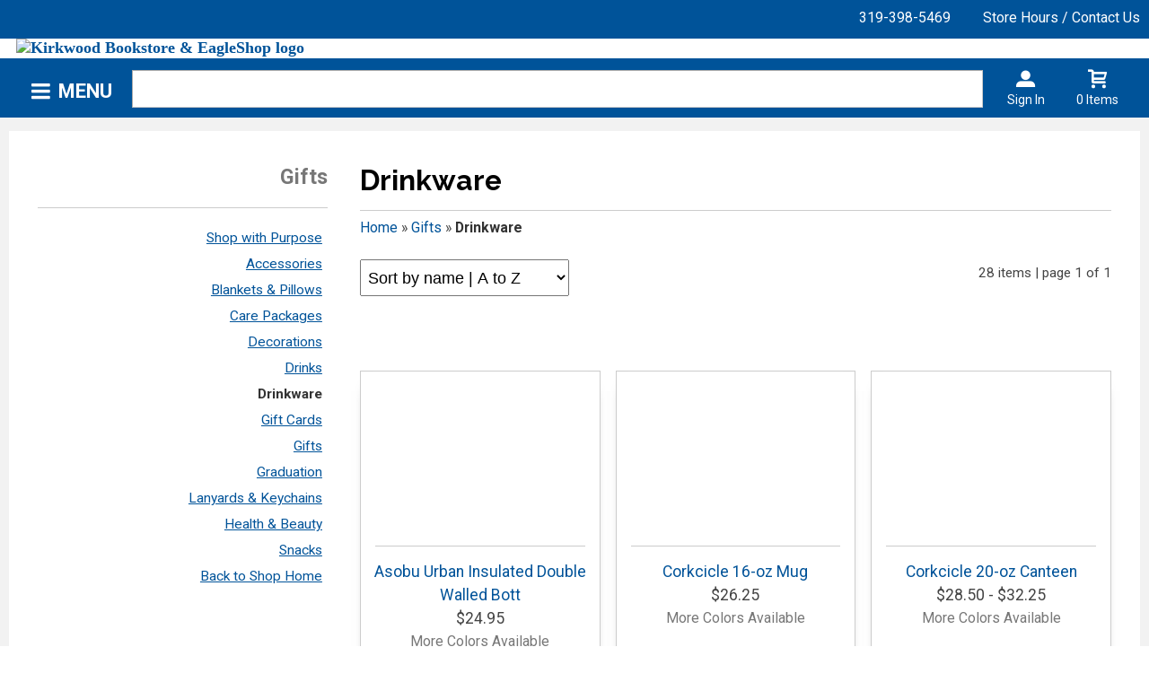

--- FILE ---
content_type: text/html; charset=UTF-8
request_url: https://shop.kirkwood.edu/shop_product_list.asp?catalog_group_id=MTU&catalog_group_name=R2lmdHM&catalog_id=88&catalog_name=RHJpbmt3YXJl&sort=0&page=1
body_size: 61857
content:
<!-- ::: WebPRISM Template 2016-1 ::: -->

<!DOCTYPE html>
<!--[if IE]><![endif]-->
<!--[if IE 8 ]>    <html lang="en" class="ie8">    <![endif]-->
<!--[if IE 9 ]>    <html lang="en" class="ie9">    <![endif]-->
<html lang="en">
<head>
	<title>Drinkware | Kirkwood Bookstore & EagleShop</title>
	<!--Tells IE to use the highest mode available to prevent compatability mode-->
	<meta http-equiv="X-UA-Compatible" content="IE=edge">
	<meta http-equiv="Content-Type" content="text/html; charset=UTF-8">
	<meta content="width=device-width, initial-scale=1.0" name="viewport">
	<meta name="format-detection" content="telephone=no">
	
	<style type="text/css" media="all">
    @import url("/innerweb/v4.0/styles/campushub.css");
    @import url("/innerweb/v4.0/styles/delta/delta.css");
</style>
<script type="text/javascript" src="/innerweb/v4.0/include/js/jquery-3.6.0_min.js"></script>
<script type="text/javascript" src="/innerweb/v4.0/include/js/campushub.js"></script>
<script type="text/javascript" src="/innerweb/v4.0/include/js/modals.js"></script>
<script type="text/javascript" src="/innerweb/v4.0/include/js/jqmodal.js"></script>
<script type="text/javascript" src="/innerweb/v4.0/include/js/set_modal_div_and_cart_summary_values.js"></script>
<script type="text/javascript" src="/innerweb/v4.0/include/js/modernizr.min.js"></script>


<script type="text/javascript">
    

    function doLoad(){
        autoLinkInit();
    }
    window.addEventListener("load", doLoad);
</script>



<!-- set different prefix to be able to use a newer version of jQuery -->
<script type="text/javascript">  
    var $jq = $;   
</script>

	<link href='https://fonts.googleapis.com/css?family=Raleway:400,700%7CRoboto:400,700' rel='stylesheet' type='text/css'>
	<link rel="shortcut icon" href="images/favicon.png" type="image/x-icon" />
	
	<!-- gives ability to assign CSS specific to ie10 -->
	<script>
		if(Function('/*@cc_on return document.documentMode===10@*/')()){document.documentElement.className+=' ie10';}
	</script>	
	
	<script type="text/javascript">
	/*! A fix for the iOS orientationchange zoom bug. Script by @scottjehl, rebound by @wilto.MIT / GPLv2 License.*/
	(function(a){function m(){d.setAttribute("content",g),h=!0}function n(){d.setAttribute("content",f),h=!1}function o(b){l=b.accelerationIncludingGravity,i=Math.abs(l.x),j=Math.abs(l.y),k=Math.abs(l.z),(!a.orientation||a.orientation===180)&&(i>7||(k>6&&j<8||k<8&&j>6)&&i>5)?h&&n():h||m()}var b=navigator.userAgent;if(!(/iPhone|iPad|iPod/.test(navigator.platform)&&/OS [1-5]_[0-9_]* like Mac OS X/i.test(b)&&b.indexOf("AppleWebKit")>-1))return;var c=a.document;if(!c.querySelector)return;var d=c.querySelector("meta[name=viewport]"),e=d&&d.getAttribute("content"),f=e+",maximum-scale=1",g=e+",maximum-scale=10",h=!0,i,j,k,l;if(!d)return;a.addEventListener("orientationchange",m,!1),a.addEventListener("devicemotion",o,!1)})(this); 
	</script>
	
	<!-- Add style sheets -->
	<link rel="stylesheet" type="text/css" href="css/main.css">
	<link rel="stylesheet" type="text/css" href="css/responsive.css">
	<link rel="stylesheet" type="text/css" href="fonts/fonts.css">
	<link rel="stylesheet" type="text/css" href="../innerweb/v4.0/template/2016-1/slick/slick.min.css">
	<link rel="stylesheet" type="text/css" href="css/print.css" media="print">

	<!-- LocalRef:4 -->

<script type="text/javascript" src="/innerweb/v4.0/include/js/cookies.js"></script>
<script type="text/javascript">
<!--
var referrer;
var rootURL = 'http://shop.kirkwood.edu/';
var rootSURL = 'https://shop.kirkwood.edu/';

if (cookies_enabled) {

referrer = getCookie('referring_url');
if (!referrer) {
    referrer = '';
if (referrer == ''){
referrer = 'None';
}else if((referrer.indexOf(rootURL) >= 0) || (referrer.indexOf(rootSURL) >= 0)){
referrer = 'Local';
}
setCookie('referring_url', referrer);
referrer = getCookie('referring_url');
if(!referrer){
referrer = 'Unknown';
}
}else{
    var referring_page = '';
if ((referring_page.indexOf(rootURL) >= 0) ||(referring_page.indexOf(rootSURL) >= 0) ||(referring_page == '')) {
} else {
referrer = referring_page
setCookie('referring_url', referrer);
}
}
} else {
referrer = 'Unknown';
}
//-->
</script>


<!-- Google site tag (gtag.js) - Google Universal Analytics -->
<script async src="https://www.googletagmanager.com/gtag/js?id=UA-212556528-1"></script>
<script>
window.dataLayer = window.dataLayer || [];
function gtag(){window.dataLayer.push(arguments);}
gtag('js', new Date());

gtag('config', 'UA-212556528-1', {'anonymize_ip': false, 'debug_mode': false });
</script>

</head>

<!-- body layout options: one-column | two-column | left-vert-nav | right-vert-nav -->
<body id="shop" class="one-column shop-list">

	<div id="main-wrapper">
<div class="top-banner">
<div>
	<h1 class="top-banner-store-name"><a href="https://shop.kirkwood.edu/default.asp?"><span class="accessibility">Welcome to </span>Kirkwood Bookstore & EagleShop</a></h1>
	<span class="top-banner-info">
		<a class="contact-phone" href="tel:319-398-5469">319-398-5469</a>
		<a href="https://shop.kirkwood.edu/site_about_us.asp?">Store Hours / Contact Us</a>
	</span>
</div>
</div>

<header>
	
		<div id="site-name">
		<a href="https://shop.kirkwood.edu/default.asp?">
		<img src="https://shop.kirkwood.edu/images/logo.png" alt="Kirkwood Bookstore & EagleShop logo">
		<span>Kirkwood Bookstore & EagleShop</span></a>
		</div>
		
		<div class="menu-container">
		<div id="menu">
			<!-- INCLUDE NAV STYLE SHEET -->
<link rel="stylesheet" type="text/css" href="css/nav.css">

<!-- HTML FOR BASE NAV -->
<nav>
	<!-- MOBILE MENU OVERLAY -->
	<div class="mobile-menu-overlay"></div>
	<!-- INCLUDED FOR ACCESSIBILITY REASONS -->
	<div class="accessibility"><h2>Navigation</h2></div>
	<!-- Only displays in mobile menu -->
	<div class="mobile-menu-open"><a>Menu</a></div>

<div id="sitenav">
	<!-- CLOSE MENU - MOBILE ONLY -->
	<div class="mobile-menu-close"><a>Close Menu</a></div>
	<!-- ACCOUNT INFO - MOBILE ONLY -->
	<div class="mobile-login">
		
			<a href="https://shop.kirkwood.edu/account_login.asp?">Sign In</a><a href="https://shop.kirkwood.edu/account_create.asp?">Create an Account</a>
		
	</div>

	<!-- BEGIN NAVIGATION LINKS -->
	<ul>
		<li class="nav-home-link"><a href="default.asp">Home</a></li>
		<li><span>Apparel</span>
			<ul>
				<li class="arrow-up"></li>
				<li><a href="shop_product_list.asp?catalog_name=QXRobGV0aWNz&catalog_id=123">Athletics</a></li>
				<li><span>Mens & Unisex</span>
					<ul>
						<li class="nav-back-one"><a>Back</a></li>
						<li><a href="shop_product_list.asp?catalog_group_id=Mw&catalog_group_name=TWVuICZhbXA7IFVuaXNleA&catalog_id=9&catalog_name=TWVuJ3MgJiBVbmlzZXggSGVhZHdlYXI">Headwear</a></li>
						<li><a href="shop_product_list.asp?catalog_group_id=Mw&catalog_group_name=TWVuICZhbXA7IFVuaXNleA&catalog_id=152&catalog_name=TWVuJ3MgJiBVbmlzZXggT3V0ZXJ3ZWFy">Outerwear</a></li>
						<li><a href="shop_product_list.asp?catalog_group_id=Mw&catalog_group_name=TWVuICZhbXA7IFVuaXNleA&catalog_id=5&catalog_name=TWVuJiMzOTtzICZhbXA7IFVuaXNleCBQYW50cw">Pants</a></li>
						<li><a href="shop_product_list.asp?catalog_group_id=Mw&catalog_group_name=TWVuICZhbXA7IFVuaXNleA&catalog_id=6&catalog_name=TWVuJiMzOTtzICZhbXA7IFVuaXNleCBQb2xvJiMzOTtz">Polo's</a></li>
						<li><a href="shop_product_list.asp?catalog_group_id=Mw&catalog_group_name=TWVuICZhbXA7IFVuaXNleA&catalog_id=8&catalog_name=TWVuJiMzOTtzICZhbXA7IFVuaXNleCBTb2Nrcw">Socks</a></li>
						<li><a href="shop_product_list.asp?catalog_group_id=Mw&catalog_group_name=TWVuICZhbXA7IFVuaXNleA&catalog_id=13&catalog_name=TWVuJiMzOTtzICZhbXA7IFVuaXNleCBTd2VhdHNoaXJ0JiMzOTtz">Sweatshirts</a></li>
						<li><a href="shop_product_list.asp?catalog_group_id=Mw&catalog_group_name=TWVuICZhbXA7IFVuaXNleA&catalog_id=101&catalog_name=TWVuJ3MgJiBVbmlzZXggVGVlcw">Tees</a></li>
					</ul>
				</li>
				<li><span>Women</span>
					<ul>
						<li class="nav-back-one"><a>Back</a></li>
						<li><a href="shop_product_list.asp?catalog_group_id=NQ&catalog_group_name=V29tZW4&catalog_id=11&catalog_name=V29tZW5zIE91dGVyd2Vhcg">Outerwear</a></li>
						<li><a href="shop_product_list.asp?catalog_group_id=NQ&catalog_group_name=V29tZW4&catalog_id=12&catalog_name=V29tZW5zIFBhbnRz">Pants</a></li>
						<li><a href="shop_product_list.asp?catalog_group_id=NQ&catalog_group_name=V29tZW4&catalog_id=10&catalog_name=V29tZW5zIFN3ZWF0c2hpcnQmIzM5O3M">Sweatshirts</a></li>
						<li><a href="shop_product_list.asp?catalog_group_id=NQ&catalog_group_name=V29tZW4&catalog_id=16&catalog_name=V29tZW5zIFRvcHM">Tops</a></li>
					</ul>
				</li>
				<li><a href="shop_product_list.asp?catalog_name=RXh0ZW5kZWQgU2l6ZXM&catalog_id=151">Extended Sizes</a></li>
				<li><a href="shop_product_list.asp?catalog_name=TGlsJyBFYWdsZXM&catalog_id=44">Lil' Eagles</a></li>
			</ul>
		</li>
		<li><span>Course Materials</span>
			<ul>
				<li class="arrow-up"></li>
				<li><a target="_blank" href="https://kirkwood-cr.verbacompare.com">Find Textbooks</a></li>
				<li><a target="_blank" href="https://onlinebuyback.mbsbooks.com/index.php?jde=1903">Sell Books</a></li>
				<li><span>Reference</span>
					<ul>
						<li class="nav-back-one"><a>Back</a></li>
						<li><a href="shop_product_list.asp?catalog_group_id=MjU&catalog_group_name=UmVmZXJlbmNl&catalog_id=91&catalog_name=R2VuZXJhbCBSZWZlcmVuY2U">General Reference</a></li>
						<li><a href="shop_product_list.asp?catalog_group_id=MjU&catalog_group_name=UmVmZXJlbmNl&catalog_id=85&catalog_name=R2VuZXJhbCBSZWFkaW5n">General Reading</a></li>
						<li><a href="shop_product_list.asp?catalog_group_id=MjU&catalog_group_name=UmVmZXJlbmNl&catalog_id=84&catalog_name=RGljdGlvbmFyaWVz">Dictionaries</a></li>
						<li><a href="shop_product_list.asp?catalog_group_id=MjU&catalog_group_name=UmVmZXJlbmNl&catalog_id=90&catalog_name=TGFuZ3VhZ2U">Language</a></li>
						<li><a href="shop_product_list.asp?catalog_group_id=MjU&catalog_group_name=UmVmZXJlbmNl&catalog_id=87&catalog_name=TWVkaWNhbCBSZWZlcmVuY2U">Medical Reference</a></li>
						<li><a href="shop_product_list.asp?catalog_group_id=MjU&catalog_group_name=UmVmZXJlbmNl&catalog_id=86&catalog_name=QmFyIENoYXJ0cw">Bar Charts</a></li>
					</ul>
				</li>
				<li><span>Course Apparel</span>
					<ul>
						<li class="nav-back-one"><a>Back</a></li>
						<li><a href="shop_product_list.asp?catalog_group_id=MjE&catalog_group_name=Q291cnNlIEFwcGFyZWw&catalog_id=58&catalog_name=QWR2YW5jZWQgTWFudWZhY3R1cmluZyAmYW1wOyBSb2JvdGljcyBUZWNo">Adv Manufacturing & Robotics Tech</a></li>
						<li><a href="shop_product_list.asp?catalog_group_id=MjE&catalog_group_name=Q291cnNlIEFwcGFyZWw&catalog_id=59&catalog_name=QXV0b1RlY2g">AutoTech</a></li>
						<li><a href="shop_product_list.asp?catalog_group_id=MjE&catalog_group_name=Q291cnNlIEFwcGFyZWw&catalog_id=147&catalog_name=QXZpYXRpb24gTWFpbnRlbmFuY2UgVGVjaA">Aviation Maintenance Tech</a></li>
						<li><a href="shop_product_list.asp?catalog_group_id=MjE&catalog_group_name=Q291cnNlIEFwcGFyZWw&catalog_id=60&catalog_name=Q25h">CNA</a></li>
						<li><a href="shop_product_list.asp?catalog_group_id=MjE&catalog_group_name=Q291cnNlIEFwcGFyZWw&catalog_id=61&catalog_name=Q05DIE1hY2hpbmUgVGVjaA">CNC Machine Tech</a></li>
						<li><a href="shop_product_list.asp?catalog_group_id=MjE&catalog_group_name=Q291cnNlIEFwcGFyZWw&catalog_id=62&catalog_name=RW1z">EMS</a></li>
						<li><a href="shop_product_list.asp?catalog_group_id=MjE&catalog_group_name=Q291cnNlIEFwcGFyZWw&catalog_id=63&catalog_name=RmlyZSBTY2llbmNl">Fire Science</a></li>
						<li><a href="shop_product_list.asp?catalog_group_id=MjE&catalog_group_name=Q291cnNlIEFwcGFyZWw&catalog_id=64&catalog_name=TWVkaWNhbCBTdXBwbGllcw">Medical Supplies</a></li>
						<li><a href="shop_product_list.asp?catalog_group_id=MjE&catalog_group_name=Q291cnNlIEFwcGFyZWw&catalog_id=92&catalog_name=TnVyc2luZw">Nursing</a></li>
						<li><a href="shop_product_list.asp?catalog_group_id=MjE&catalog_group_name=Q291cnNlIEFwcGFyZWw&catalog_id=66&catalog_name=UGhhcm1hY3kgVGVjaA">Pharmacy Tech</a></li>
						<li><a href="shop_product_list.asp?catalog_group_id=MjE&catalog_group_name=Q291cnNlIEFwcGFyZWw&catalog_id=67&catalog_name=U2NydWJz">Scrubs</a></li>
					</ul>
				</li>
				
			</ul>
		</li>
		<li><span>EagleTech</span>
			<ul>
				<li class="arrow-up"></li>
				<li><span>Apple</span>
					<ul>
						<li class="nav-back-one"><a>Back</a></li>
						<li><a href="shop_product_list.asp?catalog_group_id=MTI&catalog_group_name=QXBwbGU&catalog_id=43&catalog_name=QWlyUG9kcw">AirPods</a></li>
						<li><a href="shop_product_list.asp?catalog_group_id=MTI&catalog_group_name=QXBwbGU&catalog_id=75&catalog_name=V2F0Y2g">Watch</a></li>
						<li><a href="shop_product_list.asp?catalog_group_id=MTI&catalog_group_name=QXBwbGU&catalog_id=103&catalog_name=QXBwbGUgQ29tcHV0ZXJz">Computers</a></li>
						<li><a href="shop_product_list.asp?catalog_group_id=MTI&catalog_group_name=QXBwbGU&catalog_id=42&catalog_name=QXBwbGUgVGFibGV0cw">Tablets</a></li>
					</ul>
				</li>
				<li><span>Windows</span>
					<ul>
						<li class="nav-back-one"><a>Back</a></li>
						<li><a href="shop_product_list.asp?catalog_group_id=OQ&catalog_group_name=V2luZG93cw&catalog_id=26&catalog_name=RGVsbCBDb21wdXRlcnM">Dell</a></li>
						<li><a href="shop_product_list.asp?catalog_group_id=OQ&catalog_group_name=V2luZG93cw&catalog_id=27&catalog_name=TWljcm9zb2Z0IFRhYmxldHM">Tablets</a></li>
					</ul>
				</li>
				<li><span>Accessories</span>
					<ul>
						<li class="nav-back-one"><a>Back</a></li>
						<li><a href="shop_product_list.asp?catalog_group_id=MTA&catalog_group_name=QWNjZXNzb3JpZXM&catalog_id=28&catalog_name=QXBwbGUgQWNjZXNzb3JpZXM">Apple Accessories</a></li>
						<li><a href="shop_product_list.asp?catalog_group_id=MTA&catalog_group_name=QWNjZXNzb3JpZXM&catalog_id=29&catalog_name=Q2FibGVzICZhbXA7IENoYXJnZXJz">Cables & Chargers</a></li>
						<li><a href="shop_product_list.asp?catalog_group_id=MTA&catalog_group_name=QWNjZXNzb3JpZXM&catalog_id=80&catalog_name=QWRhcHRlcnM">Adapters</a></li>
						<li><a href="shop_product_list.asp?catalog_group_id=MTA&catalog_group_name=QWNjZXNzb3JpZXM&catalog_id=30&catalog_name=Q2FtZXJhcw">Cameras</a></li>
						<li><a href="shop_product_list.asp?catalog_group_id=MTA&catalog_group_name=QWNjZXNzb3JpZXM&catalog_id=31&catalog_name=R2FtaW5n">Gaming</a></li>
						<li><a href="shop_product_list.asp?catalog_group_id=MTA&catalog_group_name=QWNjZXNzb3JpZXM&catalog_id=32&catalog_name=S2V5Ym9hcmRzICZhbXA7IE1pY2U">Keyboards & Mice</a></li>
						<li><a href="shop_product_list.asp?catalog_group_id=MTA&catalog_group_name=QWNjZXNzb3JpZXM&catalog_id=33&catalog_name=UG93ZXJiYW5rcw">Powerbanks & Batteries</a></li>
						<li><a href="shop_product_list.asp?catalog_group_id=MTA&catalog_group_name=QWNjZXNzb3JpZXM&catalog_id=79&catalog_name=U3RvcmFnZQ">Storage</a></li>
						<li><a href="shop_product_list.asp?catalog_group_id=MTA&catalog_group_name=QWNjZXNzb3JpZXM&catalog_id=35&catalog_name=VGFibGV0IEFjY2Vzc29yaWVz">Tablet Accessories</a></li>
					</ul>
				</li>
				<li><span>Audio</span>
					<ul>
						<li class="nav-back-one"><a>Back</a></li>
						<li><a href="shop_product_list.asp?catalog_group_id=MTE&catalog_group_name=QXVkaW8&catalog_id=95&catalog_name=SGVhZHBob25lcw">Headphones</a></li>
						<li><a href="shop_product_list.asp?catalog_group_id=MTE&catalog_group_name=QXVkaW8&catalog_id=37&catalog_name=U3BlYWtlcnM">Speakers</a></li>
					</ul>
				</li>
				<li><span>Wearables</span>
					<ul>
						<li class="nav-back-one"><a>Back</a></li>
						<li><a href="shop_product_list.asp?catalog_group_id=MjQ&catalog_group_name=V2VhcmFibGVz&catalog_id=78&catalog_name=V2VhcmFibGUgQWNjZXNzb3JpZXM">Wearables & Accessories</a></li>

					</ul>
				</li>
				<li><span>Cases & Sleeves</span>
					<ul>
						<li class="nav-back-one"><a>Back</a></li>
						<li><a href="shop_product_list.asp?catalog_group_id=MTc&catalog_group_name=Q2FzZXMgJmFtcDsgU2xlZXZlcw&catalog_id=14&catalog_name=U2xlZXZlcw">Sleeves</a></li>
						<li><a href="shop_product_list.asp?catalog_group_id=MTc&catalog_group_name=Q2FzZXMgJmFtcDsgU2xlZXZlcw&catalog_id=82&catalog_name=VGFibGV0IENhc2Vz">Tablet Cases</a></li>
					</ul>
				</li>
				<li><a href="shop_product_list.asp?catalog_name=VFY&catalog_id=24">TV</a></li>
				<li><span>Software</span>
					<ul>
						<li class="nav-back-one"><a>Back</a></li>
						<li><a href="shop_product_list.asp?catalog_group_id=MTg&catalog_group_name=U29mdHdhcmU&catalog_id=55&catalog_name=TWljcm9zb2Z0IE9mZmljZQ">Microsoft Office</a></li>
					</ul>
				</li>
				<li><span>Warranties</span>
					<ul>
						<li class="nav-back-one"><a>Back</a></li>
						<li><a href="shop_product_list.asp?catalog_group_id=MTk&catalog_group_name=V2FycmFudGllcw&catalog_id=57&catalog_name=QXBwbGVDYXJl">AppleCare</a></li>
						<li><a href="shop_product_list.asp?catalog_group_id=MTk&catalog_group_name=V2FycmFudGllcw&catalog_id=56&catalog_name=U2FmZXdhcmU">Safeware</a></li>
					</ul>
				</li>
			</ul>
		</li>
		<li><span>Gifts</span>
			<ul>
				<li class="arrow-up"></li>
				<li><a href="shop_product_list.asp?catalog_group_id=MTU&catalog_group_name=R2lmdHM&catalog_id=104&catalog_name=U3VzdGFpbmFibGUgUHJvZHVjdHM">Sustainable Products</a></li>
				<li><a href="shop_product_list.asp?catalog_group_id=MTU&catalog_group_name=R2lmdHM&catalog_id=88&catalog_name=RHJpbmt3YXJl">Drinkware</a></li>
				<li><a href="shop_product_list.asp?catalog_group_id=MTU&catalog_group_name=R2lmdHM&catalog_id=18&catalog_name=TGFueWFyZHMgJmFtcDsgS2V5Y2hhaW5z">Lanyards & Keychains</a></li>
				<li><a href="shop_product_list.asp?catalog_group_id=MTU&catalog_group_name=R2lmdHM&catalog_id=19&catalog_name=QmxhbmtldHMgJmFtcDsgUGlsbG93cw">Blankets & Pillows</a></li>
				<li><a href="shop_product_list.asp?catalog_group_id=MTU&catalog_group_name=R2lmdHM&catalog_id=146&catalog_name=UGx1c2hlcw">Plushes</a></li>
				<li><a href="shop_product_list.asp?catalog_group_id=MTU&catalog_group_name=R2lmdHM&catalog_id=20&catalog_name=RGVjb3JhdGlvbnM">Decorations</a></li>
				<!--<li><a href="shop_product_list.asp?catalog_group_id=MTU&catalog_group_name=R2lmdHM&catalog_name=Q2FyZSBQYWNrYWdlcw&catalog_id=158">Care Packages</a></li>-->
				<li><a href="shop_product_list.asp?catalog_group_id=MTU&catalog_group_name=R2lmdHM&catalog_name=SGVhbHRoICYgQmVhdXR5&catalog_id=157">Health & Beauty</a></li>
				<li><a href="shop_product_list.asp?catalog_group_id=MTU&catalog_group_name=R2lmdHM&catalog_name=U25hY2tz&catalog_id=155">Snacks</a></li>
				<li><a href="shop_product_list.asp?catalog_group_id=MTU&catalog_group_name=R2lmdHM&catalog_name=RHJpbmtz&catalog_id=156">Drinks</a></li>
				<li><a href="#">Gift Cards</a></li>
				<li><a href="shop_product_list.asp?catalog_group_id=MTU&catalog_group_name=R2lmdHM&catalog_id=22&catalog_name=R3JhZHVhdGlvbg">Graduation</a></li>
			</ul>
		</li>
		<li><span>School Supplies</span>
			<ul>
				<li class="arrow-up"></li>
				<li><a href="shop_product_list.asp?catalog_group_id=MTY&catalog_group_name=U2Nob29sIFN1cHBsaWVz&catalog_id=38&catalog_name=QmFncw">Bags</a></li>
				<li><a href="shop_product_list.asp?catalog_group_id=MTY&catalog_group_name=U2Nob29sIFN1cHBsaWVz&catalog_id=45&catalog_name=Tm90ZWJvb2tzICZhbXA7IFBhcGVy">Notebooks & Paper</a></li>
				<li><a href="shop_product_list.asp?catalog_group_id=MTY&catalog_group_name=U2Nob29sIFN1cHBsaWVz&catalog_id=39&catalog_name=Rm9sZGVycyAmYW1wOyBCaW5kZXJz">Folders & Binders</a></li>
				<li><a href="shop_product_list.asp?catalog_group_id=MTY&catalog_group_name=U2Nob29sIFN1cHBsaWVz&catalog_id=40&catalog_name=UGVucyAmYW1wOyBQZW5jaWxz">Pens & Pencils</a></li>
				<li><a href="shop_product_list.asp?catalog_group_id=MTY&catalog_group_name=U2Nob29sIFN1cHBsaWVz&catalog_id=46&catalog_name=T2ZmaWNlIFN1cHBsaWVz">Office Supplies</a></li>
				<li><a href="shop_product_list.asp?catalog_group_id=MTY&catalog_group_name=U2Nob29sIFN1cHBsaWVz&catalog_id=47&catalog_name=Q2FsY3VsYXRvcnM">Calculators</a></li>
				<li><a href="shop_product_list.asp?catalog_name=U2V3aW5nIE1hY2hpbmVz&catalog_id=136">Sewing Machines</a></li>
			</ul>
		</li>
		<li><span>Sale</span>
			<ul>
				<li class="arrow-up"></li>
				<li><a href="shop_product_list.asp?catalog_group_id=MjA&catalog_group_name=U2FsZQ&catalog_id=89&catalog_name=U2FsZQ">Sale</a></li>
				<li><a href="shop_product_list.asp?catalog_group_id=MjA&catalog_group_name=U2FsZQ&catalog_id=83&catalog_name=Q2xlYXJhbmNl">Clearance</a></li>
			</ul>
		</li>
		<li><span>Support</span>
			<ul>
				<li class="arrow-up"></li>
				<li><a href="https://shop.kirkwood.edu/site_about_us.asp?">About Us</a></li>
				<li><a href="https://shop.kirkwood.edu/1-to-1_programs.asp?">1-to-1 Programs</a></li>
				<!-- <li><a href="https://shop.kirkwood.edu/site_faculty.asp?">Faculty Resources</a></li> -->
				<li><span>Customer Service</span>
					<ul>
						<li class="nav-back-one"><a>Back</a></li>
						<li><a href="https://shop.kirkwood.edu/site_customer_service.asp?#rentals">Rental Info & FAQs</a></li>
						<li><a href="https://shop.kirkwood.edu/site_customer_service.asp?#agreement">Rental Agreement</a></li>
						<li><a href="https://shop.kirkwood.edu/site_customer_service.asp?#shipping">In-Store Pickup</a></li>
						<li><a href="https://shop.kirkwood.edu/site_customer_service.asp?#contact">Contact Support</a></li>
					</ul>
				</li>
			</ul>
		</li>
	</ul>
</div> <!-- END #sitenav -->

</nav> <!-- END nav -->
<script type='text/javascript' src='js/nav.js'></script>

			
			<div id="user-nav">	

			<!-- USER-SUMMARY DISPLAY -->
                <div id="user-summary"><span class="user-message logged-out">You are not signed in</span><br /><a class="user-login" href="https://shop.kirkwood.edu/account_login.asp?">Sign In</a></div>
			
			<!-- CART-SUMMARY DISPLAY -->
			    			<div id="cart-summary"><a href="https://shop.kirkwood.edu/cart.asp?">				<strong class="accessibility">My Cart</strong><br /><span id="cartSummaryValues"><span class="cartSummaryCount">0 items</span></span><br/><span id="cartSummaryLink"></span><br/></a></div>

						
			<!-- MOBILE SEARCH BUTTON -->
			<div class="mobile-search">
				<a title="open search">Search</a>
			</div>
			
			</div> <!-- END USER-NAV -->
			
			<div id="site-search">
	<form action="https://shop.kirkwood.edu/search_index_results.asp?" method="get" name="siteSearch" id="frm-sitesearch">
		<label class="accessibility" for="txtSearch">Search website for products</label>
		<input name="search_text" id="txtSearch" type="text" class="box" autofocus title="Search" spellcheck="false" autocomplete="off" maxlength="50" placeholder="Search">
		<input type="hidden" name="pageaction" value="redirect">
		<input type="submit" value="GO" class="button">
	</form>
</div><!-- end #site-search -->

		</div>
		</div>
		
		<a href="#main" title="skip navigation" class="accessibility">skip to main content</a>
							
</header>

<div id="page">
<div class="subheader">
    <!-- BEGIN ALERT -->
    
    <!-- END ALERT -->
</div>
		
		<div id="content" class="three-col">
			<div id="content-top"></div>
			<div id="main" role="main">
				
				
				<!--<h1><span>Drinkware</span></h1>-->
				
				<h1><span>Drinkware</span></h1><div class="breadcrumbs-cont"><p>You are here:</p><ul class="breadcrumbs"><li><a href="https://shop.kirkwood.edu/shop_main.asp?">Home</a> »</li>
<li><a href="https://shop.kirkwood.edu/shop_main.asp?catalog_group_id=MTU&catalog_group_name=R2lmdHM">Gifts</a> »</li>
<li>Drinkware</li>
</ul></div><div class="product-list clearfix"><div class="product-list-controls clearfix"><div class="product-list-paging">28 items<br/>page 1 of 1</div><div class="product-list-sort"><form action="https://shop.kirkwood.edu/shop_product_list.asp?catalog_group_id=MTU&catalog_group_name=R2lmdHM&catalog_id=88&catalog_name=RHJpbmt3YXJl" method="post" id="listsort_0"><input type="hidden" name="__CSRFToken" id="__CSRFToken" value="y31R0mMd56eCHX2B4EJcptIF4ctbcctqJX4gctJ5Oiylk6hMeHlgYg2iTR92KCnbn5tzTRf0QERy7ZOsnKFzyw%2b%2fkHQWENyJINlnctsX3kzRxyRxCayLoqf%2bhNMC0Me5"><label for="sort_0">sort items by</label><select name="sort" id="sort_0" onchange="submit()"><option value="0" selected="selected">name | A to Z</option><option value="1">name | Z to A</option><option value="2">price | low to high</option><option value="3">price | high to low</option></select></form></div></div>
<div class="products-row">
<div class="product"><a href="https://shop.kirkwood.edu/shop_product_detail.asp?catalog_group_id=MTU&catalog_group_name=R2lmdHM&catalog_id=88&catalog_name=RHJpbmt3YXJl&pf_id=3598&product_name=QXNvYnUgVXJiYW4gSW5zdWxhdGVkIERvdWJsZSBXYWxsZWQgQm90dA&type=1&target=shop_product_list.asp"><img src="outerweb/product_images/AsobuUrbanInsulatedDoubleWalledBottt.png" onerror="this.onerror=null;this.src='outerweb/product_images/not_available_170.gif';" alt="Asobu Urban Insulated Double Walled Bott" class="product-thumb" /></a><div class="product-name"><a href="https://shop.kirkwood.edu/shop_product_detail.asp?catalog_group_id=MTU&catalog_group_name=R2lmdHM&catalog_id=88&catalog_name=RHJpbmt3YXJl&pf_id=3598&product_name=QXNvYnUgVXJiYW4gSW5zdWxhdGVkIERvdWJsZSBXYWxsZWQgQm90dA&type=1&target=shop_product_list.asp">Asobu Urban Insulated Double Walled Bott</a></div><div class="product-price">$24.95</div><div class="additional-colors">More&nbsp;Colors&nbsp;Available</div></div><div class="product"><a href="https://shop.kirkwood.edu/shop_product_detail.asp?catalog_group_id=MTU&catalog_group_name=R2lmdHM&catalog_id=88&catalog_name=RHJpbmt3YXJl&pf_id=4413&product_name=Q29ya2NpY2xlIDE2LW96IE11Zw&type=1&target=shop_product_list.asp"><img src="outerweb/product_images/Corkcicle16ozMugt.png" onerror="this.onerror=null;this.src='outerweb/product_images/not_available_170.gif';" alt="Corkcicle 16-oz Mug" class="product-thumb" /></a><div class="product-name"><a href="https://shop.kirkwood.edu/shop_product_detail.asp?catalog_group_id=MTU&catalog_group_name=R2lmdHM&catalog_id=88&catalog_name=RHJpbmt3YXJl&pf_id=4413&product_name=Q29ya2NpY2xlIDE2LW96IE11Zw&type=1&target=shop_product_list.asp">Corkcicle 16-oz Mug</a></div><div class="product-price">$26.25</div><div class="additional-colors">More&nbsp;Colors&nbsp;Available</div></div><div class="product"><a href="https://shop.kirkwood.edu/shop_product_detail.asp?catalog_group_id=MTU&catalog_group_name=R2lmdHM&catalog_id=88&catalog_name=RHJpbmt3YXJl&pf_id=4412&product_name=Q29ya2NpY2xlIDIwLW96IENhbnRlZW4&type=1&target=shop_product_list.asp"><img src="outerweb/product_images/Corkcicle20ozCanteent.png" onerror="this.onerror=null;this.src='outerweb/product_images/not_available_170.gif';" alt="Corkcicle 20-oz Canteen" class="product-thumb" /></a><div class="product-name"><a href="https://shop.kirkwood.edu/shop_product_detail.asp?catalog_group_id=MTU&catalog_group_name=R2lmdHM&catalog_id=88&catalog_name=RHJpbmt3YXJl&pf_id=4412&product_name=Q29ya2NpY2xlIDIwLW96IENhbnRlZW4&type=1&target=shop_product_list.asp">Corkcicle 20-oz Canteen</a></div><div class="product-price">$28.50&nbsp;-&nbsp;$32.25</div><div class="additional-colors">More&nbsp;Colors&nbsp;Available</div></div></div><div class="products-row">
<div class="product"><a href="https://shop.kirkwood.edu/shop_product_detail.asp?catalog_group_id=MTU&catalog_group_name=R2lmdHM&catalog_id=88&catalog_name=RHJpbmt3YXJl&pf_id=4411&product_name=Q29ya2NpY2xlIDI0LW96IFR1bWJsZXI&type=1&target=shop_product_list.asp"><img src="outerweb/product_images/Corkcicle24ozTumblert.png" onerror="this.onerror=null;this.src='outerweb/product_images/not_available_170.gif';" alt="Corkcicle 24-oz Tumbler" class="product-thumb" /></a><div class="product-name"><a href="https://shop.kirkwood.edu/shop_product_detail.asp?catalog_group_id=MTU&catalog_group_name=R2lmdHM&catalog_id=88&catalog_name=RHJpbmt3YXJl&pf_id=4411&product_name=Q29ya2NpY2xlIDI0LW96IFR1bWJsZXI&type=1&target=shop_product_list.asp">Corkcicle 24-oz Tumbler</a></div><div class="product-price">$28.50</div><div class="additional-colors">More&nbsp;Colors&nbsp;Available</div></div><div class="product"><a href="https://shop.kirkwood.edu/shop_product_detail.asp?catalog_group_id=MTU&catalog_group_name=R2lmdHM&catalog_id=88&catalog_name=RHJpbmt3YXJl&pf_id=3778&product_name=SDJHTyBEb3VzZSBCb3R0bGUgV2l0aCBLaXJrd29vZCAiU3RpY2tlcg&type=1&target=shop_product_list.asp"><img src="outerweb/product_images/H2GODouseBottleWithKirkwoodStickert.png" onerror="this.onerror=null;this.src='outerweb/product_images/not_available_170.gif';" alt="H2GO Douse Bottle With Kirkwood &quot;Sticker" class="product-thumb" /></a><div class="product-name"><a href="https://shop.kirkwood.edu/shop_product_detail.asp?catalog_group_id=MTU&catalog_group_name=R2lmdHM&catalog_id=88&catalog_name=RHJpbmt3YXJl&pf_id=3778&product_name=SDJHTyBEb3VzZSBCb3R0bGUgV2l0aCBLaXJrd29vZCAiU3RpY2tlcg&type=1&target=shop_product_list.asp">H2GO Douse Bottle With Kirkwood "Sticker</a></div><div class="product-price">$14.75</div><div class="additional-colors">More&nbsp;Colors&nbsp;Available</div></div><div class="product"><a href="https://shop.kirkwood.edu/shop_product_detail.asp?catalog_group_id=MTU&catalog_group_name=R2lmdHM&catalog_id=88&catalog_name=RHJpbmt3YXJl&pf_id=5624&product_name=SHlkcm8gRmxhc2sgQWxsQXJvdW5kIFRyYXZlbFR1bWJsZXIgNDBveg&type=1&target=shop_product_list.asp"><img src="outerweb/product_images/HydroFlaskAllAroundTravelTumbler40ozt.png" onerror="this.onerror=null;this.src='outerweb/product_images/not_available_170.gif';" alt="Hydro Flask AllAround TravelTumbler 40oz" class="product-thumb" /></a><div class="product-name"><a href="https://shop.kirkwood.edu/shop_product_detail.asp?catalog_group_id=MTU&catalog_group_name=R2lmdHM&catalog_id=88&catalog_name=RHJpbmt3YXJl&pf_id=5624&product_name=SHlkcm8gRmxhc2sgQWxsQXJvdW5kIFRyYXZlbFR1bWJsZXIgNDBveg&type=1&target=shop_product_list.asp">Hydro Flask AllAround TravelTumbler 40oz</a></div><div class="product-price">$44.95</div><div class="additional-colors">More&nbsp;Colors&nbsp;Available</div></div></div><div class="products-row">
<div class="product"><a href="https://shop.kirkwood.edu/shop_product_detail.asp?catalog_group_id=MTU&catalog_group_name=R2lmdHM&catalog_id=88&catalog_name=RHJpbmt3YXJl&pf_id=3199&product_name=SHlkcm8gRmxhc2sgTWVkaXVtIEZsZXggQm9vdA&type=1&target=shop_product_list.asp"><img src="outerweb/product_images/HydroFlaskMediumFlexBoott.png" onerror="this.onerror=null;this.src='outerweb/product_images/not_available_170.gif';" alt="Hydro Flask Medium Flex Boot" class="product-thumb" /></a><div class="product-name"><a href="https://shop.kirkwood.edu/shop_product_detail.asp?catalog_group_id=MTU&catalog_group_name=R2lmdHM&catalog_id=88&catalog_name=RHJpbmt3YXJl&pf_id=3199&product_name=SHlkcm8gRmxhc2sgTWVkaXVtIEZsZXggQm9vdA&type=1&target=shop_product_list.asp">Hydro Flask Medium Flex Boot</a></div><div class="product-price">$7.95</div><div class="additional-colors">More&nbsp;Colors&nbsp;Available</div></div><div class="product"><a href="https://shop.kirkwood.edu/shop_product_detail.asp?catalog_group_id=MTU&catalog_group_name=R2lmdHM&catalog_id=88&catalog_name=RHJpbmt3YXJl&pf_id=5100&product_name=SnVsaWEgR2FzaCBGYW1pbHkgRXF1YWxpdHkgTXVn&type=1&target=shop_product_list.asp"><img src="outerweb/product_images/JuliaGashFamilyEqualityMugt.png" onerror="this.onerror=null;this.src='outerweb/product_images/not_available_170.gif';" alt="Julia Gash Family Equality Mug" class="product-thumb" /></a><div class="product-name"><a href="https://shop.kirkwood.edu/shop_product_detail.asp?catalog_group_id=MTU&catalog_group_name=R2lmdHM&catalog_id=88&catalog_name=RHJpbmt3YXJl&pf_id=5100&product_name=SnVsaWEgR2FzaCBGYW1pbHkgRXF1YWxpdHkgTXVn&type=1&target=shop_product_list.asp">Julia Gash Family Equality Mug</a></div><div class="product-price">$14.00</div></div><div class="product"><a href="https://shop.kirkwood.edu/shop_product_detail.asp?catalog_group_id=MTU&catalog_group_name=R2lmdHM&catalog_id=88&catalog_name=RHJpbmt3YXJl&pf_id=3942&product_name=SnVsaWEgR2FzaCBLaXJrd29vZCBGcm9zdGVkIFBpbnQgR2xhc3M&type=1&target=shop_product_list.asp"><img src="outerweb/product_images/JuliaGashKirkwoodFrostedPintGlasst.png" onerror="this.onerror=null;this.src='outerweb/product_images/not_available_170.gif';" alt="Julia Gash Kirkwood Frosted Pint Glass" class="product-thumb" /></a><div class="product-name"><a href="https://shop.kirkwood.edu/shop_product_detail.asp?catalog_group_id=MTU&catalog_group_name=R2lmdHM&catalog_id=88&catalog_name=RHJpbmt3YXJl&pf_id=3942&product_name=SnVsaWEgR2FzaCBLaXJrd29vZCBGcm9zdGVkIFBpbnQgR2xhc3M&type=1&target=shop_product_list.asp">Julia Gash Kirkwood Frosted Pint Glass</a></div><div class="product-price">$15.00</div></div></div><div class="products-row">
<div class="product"><a href="https://shop.kirkwood.edu/shop_product_detail.asp?catalog_group_id=MTU&catalog_group_name=R2lmdHM&catalog_id=88&catalog_name=RHJpbmt3YXJl&pf_id=3943&product_name=SnVsaWEgR2FzaCBLaXJrd29vZCBHaWdpIFdhdGVyIEJvdHRsZSBJbnN1bGF0ZWQ&type=1&target=shop_product_list.asp"><img src="outerweb/product_images/JuliaGashKirkwoodGigiWaterBottleInsulatedt.png" onerror="this.onerror=null;this.src='outerweb/product_images/not_available_170.gif';" alt="Julia Gash Kirkwood Gigi Water Bottle Insulated" class="product-thumb" /></a><div class="product-name"><a href="https://shop.kirkwood.edu/shop_product_detail.asp?catalog_group_id=MTU&catalog_group_name=R2lmdHM&catalog_id=88&catalog_name=RHJpbmt3YXJl&pf_id=3943&product_name=SnVsaWEgR2FzaCBLaXJrd29vZCBHaWdpIFdhdGVyIEJvdHRsZSBJbnN1bGF0ZWQ&type=1&target=shop_product_list.asp">Julia Gash Kirkwood Gigi Water Bottle Insulated</a></div><div class="product-price">$37.00</div></div><div class="product"><a href="https://shop.kirkwood.edu/shop_product_detail.asp?catalog_group_id=MTU&catalog_group_name=R2lmdHM&catalog_id=88&catalog_name=RHJpbmt3YXJl&pf_id=3941&product_name=SnVsaWEgR2FzaCBLaXJrd29vZCBHcmFuZGUgSW1wYWN0IE11Zw&type=1&target=shop_product_list.asp"><img src="outerweb/product_images/JuliaGashKirkwoodGrandeImpactMugt.png" onerror="this.onerror=null;this.src='outerweb/product_images/not_available_170.gif';" alt="Julia Gash Kirkwood Grande Impact Mug" class="product-thumb" /></a><div class="product-name"><a href="https://shop.kirkwood.edu/shop_product_detail.asp?catalog_group_id=MTU&catalog_group_name=R2lmdHM&catalog_id=88&catalog_name=RHJpbmt3YXJl&pf_id=3941&product_name=SnVsaWEgR2FzaCBLaXJrd29vZCBHcmFuZGUgSW1wYWN0IE11Zw&type=1&target=shop_product_list.asp">Julia Gash Kirkwood Grande Impact Mug</a></div><div class="product-price">$15.00</div></div><div class="product"><a href="https://shop.kirkwood.edu/shop_product_detail.asp?catalog_group_id=MTU&catalog_group_name=R2lmdHM&catalog_id=88&catalog_name=RHJpbmt3YXJl&pf_id=5796&product_name=SnVsaWEgR2FzaCBLaXJrd29vZCBTaG90IEdsYXNz&type=1&target=shop_product_list.asp"><img src="outerweb/product_images/JuliaGashKirkwoodShotGlasst.jpg" onerror="this.onerror=null;this.src='outerweb/product_images/not_available_170.gif';" alt="Julia Gash Kirkwood Shot Glass" class="product-thumb" /></a><div class="product-name"><a href="https://shop.kirkwood.edu/shop_product_detail.asp?catalog_group_id=MTU&catalog_group_name=R2lmdHM&catalog_id=88&catalog_name=RHJpbmt3YXJl&pf_id=5796&product_name=SnVsaWEgR2FzaCBLaXJrd29vZCBTaG90IEdsYXNz&type=1&target=shop_product_list.asp">Julia Gash Kirkwood Shot Glass</a></div><div class="product-price">$10.00</div></div></div><div class="products-row">
<div class="product"><a href="https://shop.kirkwood.edu/shop_product_detail.asp?catalog_group_id=MTU&catalog_group_name=R2lmdHM&catalog_id=88&catalog_name=RHJpbmt3YXJl&pf_id=5849&product_name=SnVsaWEgR2FzaCBLaXJrd29vZCBTaG90IEdsYXNz&type=1&target=shop_product_list.asp"><img src="outerweb/product_images/JuliaGashKirkwoodShotGlasst.jpg" onerror="this.onerror=null;this.src='outerweb/product_images/not_available_170.gif';" alt="Julia Gash Kirkwood Shot Glass" class="product-thumb" /></a><div class="product-name"><a href="https://shop.kirkwood.edu/shop_product_detail.asp?catalog_group_id=MTU&catalog_group_name=R2lmdHM&catalog_id=88&catalog_name=RHJpbmt3YXJl&pf_id=5849&product_name=SnVsaWEgR2FzaCBLaXJrd29vZCBTaG90IEdsYXNz&type=1&target=shop_product_list.asp">Julia Gash Kirkwood Shot Glass</a></div><div class="product-price">$10.00</div></div><div class="product"><a href="https://shop.kirkwood.edu/shop_product_detail.asp?catalog_group_id=MTU&catalog_group_name=R2lmdHM&catalog_id=88&catalog_name=RHJpbmt3YXJl&pf_id=3741&product_name=S2lya3dvb2QgRWFnbGVzIEJldmVyYWdlIEluc3VsYXRvcg&type=1&target=shop_product_list.asp"><img src="outerweb/product_images/KirkwoodEaglesBeverageInsulatort.png" onerror="this.onerror=null;this.src='outerweb/product_images/not_available_170.gif';" alt="Kirkwood Eagles Beverage Insulator" class="product-thumb" /></a><div class="product-name"><a href="https://shop.kirkwood.edu/shop_product_detail.asp?catalog_group_id=MTU&catalog_group_name=R2lmdHM&catalog_id=88&catalog_name=RHJpbmt3YXJl&pf_id=3741&product_name=S2lya3dvb2QgRWFnbGVzIEJldmVyYWdlIEluc3VsYXRvcg&type=1&target=shop_product_list.asp">Kirkwood Eagles Beverage Insulator</a></div><div class="product-price">$6.00</div></div><div class="product"><a href="https://shop.kirkwood.edu/shop_product_detail.asp?catalog_group_id=MTU&catalog_group_name=R2lmdHM&catalog_id=88&catalog_name=RHJpbmt3YXJl&pf_id=4005&product_name=TWV0YWwgQ2FtcCBNdWc&type=1&target=shop_product_list.asp"><img src="outerweb/product_images/MetalCampMugt.png" onerror="this.onerror=null;this.src='outerweb/product_images/not_available_170.gif';" alt="Metal Camp Mug" class="product-thumb" /></a><div class="product-name"><a href="https://shop.kirkwood.edu/shop_product_detail.asp?catalog_group_id=MTU&catalog_group_name=R2lmdHM&catalog_id=88&catalog_name=RHJpbmt3YXJl&pf_id=4005&product_name=TWV0YWwgQ2FtcCBNdWc&type=1&target=shop_product_list.asp">Metal Camp Mug</a></div><div class="product-price">$7.99</div></div></div><div class="products-row">
<div class="product"><a href="https://shop.kirkwood.edu/shop_product_detail.asp?catalog_group_id=MTU&catalog_group_name=R2lmdHM&catalog_id=88&catalog_name=RHJpbmt3YXJl&pf_id=5958&product_name=Tm9yZGljIENvbXBhbnkgV2ludGVyIEN1cA&type=1&target=shop_product_list.asp"><img src="outerweb/product_images/NordicCompanyWinterCupt.jpg" onerror="this.onerror=null;this.src='outerweb/product_images/not_available_170.gif';" alt="Nordic Company Winter Cup" class="product-thumb" /></a><div class="product-name"><a href="https://shop.kirkwood.edu/shop_product_detail.asp?catalog_group_id=MTU&catalog_group_name=R2lmdHM&catalog_id=88&catalog_name=RHJpbmt3YXJl&pf_id=5958&product_name=Tm9yZGljIENvbXBhbnkgV2ludGVyIEN1cA&type=1&target=shop_product_list.asp">Nordic Company Winter Cup</a></div><div class="product-price">$15.00</div></div><div class="product"><a href="https://shop.kirkwood.edu/shop_product_detail.asp?catalog_group_id=MTU&catalog_group_name=R2lmdHM&catalog_id=88&catalog_name=RHJpbmt3YXJl&pf_id=6147&product_name=Tm9yZGljIE5hbGdlbmUgU3VzdGFpbiBXaWRlIE1vdXRoIEJvdHRsZQ&type=1&target=shop_product_list.asp"><img src="outerweb/product_images/NordicNalgeneSustainWideMouthBottlet.png" onerror="this.onerror=null;this.src='outerweb/product_images/not_available_170.gif';" alt="Nordic Nalgene Sustain Wide Mouth Bottle" class="product-thumb" /></a><div class="product-name"><a href="https://shop.kirkwood.edu/shop_product_detail.asp?catalog_group_id=MTU&catalog_group_name=R2lmdHM&catalog_id=88&catalog_name=RHJpbmt3YXJl&pf_id=6147&product_name=Tm9yZGljIE5hbGdlbmUgU3VzdGFpbiBXaWRlIE1vdXRoIEJvdHRsZQ&type=1&target=shop_product_list.asp">Nordic Nalgene Sustain Wide Mouth Bottle</a></div><div class="product-price">$18.00</div><div class="additional-colors">More&nbsp;Colors&nbsp;Available</div></div><div class="product"><a href="https://shop.kirkwood.edu/shop_product_detail.asp?catalog_group_id=MTU&catalog_group_name=R2lmdHM&catalog_id=88&catalog_name=RHJpbmt3YXJl&pf_id=5779&product_name=U2hhZ3JlZW4gVHdvIFRvbmUgTXVn&type=1&target=shop_product_list.asp"><img src="outerweb/product_images/ShagreenTwoToneMugt.png" onerror="this.onerror=null;this.src='outerweb/product_images/not_available_170.gif';" alt="Shagreen Two Tone Mug" class="product-thumb" /></a><div class="product-name"><a href="https://shop.kirkwood.edu/shop_product_detail.asp?catalog_group_id=MTU&catalog_group_name=R2lmdHM&catalog_id=88&catalog_name=RHJpbmt3YXJl&pf_id=5779&product_name=U2hhZ3JlZW4gVHdvIFRvbmUgTXVn&type=1&target=shop_product_list.asp">Shagreen Two Tone Mug</a></div><div class="product-price">$19.00</div><div class="additional-colors">More&nbsp;Colors&nbsp;Available</div></div></div><div class="products-row">
<div class="product"><a href="https://shop.kirkwood.edu/shop_product_detail.asp?catalog_group_id=MTU&catalog_group_name=R2lmdHM&catalog_id=88&catalog_name=RHJpbmt3YXJl&pf_id=5858&product_name=U3Bpcml0IEdhbHdheSBUcmF2ZWwgVHVtYmxlcg&type=1&target=shop_product_list.asp"><img src="outerweb/product_images/SpiritGalwayTravelTumblert.jpg" onerror="this.onerror=null;this.src='outerweb/product_images/not_available_170.gif';" alt="Spirit Galway Travel Tumbler" class="product-thumb" /></a><div class="product-name"><a href="https://shop.kirkwood.edu/shop_product_detail.asp?catalog_group_id=MTU&catalog_group_name=R2lmdHM&catalog_id=88&catalog_name=RHJpbmt3YXJl&pf_id=5858&product_name=U3Bpcml0IEdhbHdheSBUcmF2ZWwgVHVtYmxlcg&type=1&target=shop_product_list.asp">Spirit Galway Travel Tumbler</a></div><div class="product-price">$19.00</div><div class="additional-colors">More&nbsp;Colors&nbsp;Available</div></div><div class="product"><a href="https://shop.kirkwood.edu/shop_product_detail.asp?catalog_group_id=MTU&catalog_group_name=R2lmdHM&catalog_id=88&catalog_name=RHJpbmt3YXJl&pf_id=5734&product_name=U3Bpcml0IEhhbGN5b24gVHVtYmxlcg&type=1&target=shop_product_list.asp"><img src="outerweb/product_images/SpiritHalcyonTumblert.png" onerror="this.onerror=null;this.src='outerweb/product_images/not_available_170.gif';" alt="Spirit Halcyon Tumbler" class="product-thumb" /></a><div class="product-name"><a href="https://shop.kirkwood.edu/shop_product_detail.asp?catalog_group_id=MTU&catalog_group_name=R2lmdHM&catalog_id=88&catalog_name=RHJpbmt3YXJl&pf_id=5734&product_name=U3Bpcml0IEhhbGN5b24gVHVtYmxlcg&type=1&target=shop_product_list.asp">Spirit Halcyon Tumbler</a></div><div class="product-price">$18.00</div><div class="additional-colors">More&nbsp;Colors&nbsp;Available</div></div><div class="product"><a href="https://shop.kirkwood.edu/shop_product_detail.asp?catalog_group_id=MTU&catalog_group_name=R2lmdHM&catalog_id=88&catalog_name=RHJpbmt3YXJl&pf_id=5855&product_name=U3Bpcml0IEh5ZHJhcGVhayBMYXNlciBFbmdyYXZlZCBUdW1ibGVy&type=1&target=shop_product_list.asp"><img src="outerweb/product_images/SpiritHydrapeakLaserEngravedTumblert.jpg" onerror="this.onerror=null;this.src='outerweb/product_images/not_available_170.gif';" alt="Spirit Hydrapeak Laser Engraved Tumbler" class="product-thumb" /></a><div class="product-name"><a href="https://shop.kirkwood.edu/shop_product_detail.asp?catalog_group_id=MTU&catalog_group_name=R2lmdHM&catalog_id=88&catalog_name=RHJpbmt3YXJl&pf_id=5855&product_name=U3Bpcml0IEh5ZHJhcGVhayBMYXNlciBFbmdyYXZlZCBUdW1ibGVy&type=1&target=shop_product_list.asp">Spirit Hydrapeak Laser Engraved Tumbler</a></div><div class="product-price">$40.00</div><div class="additional-colors">More&nbsp;Colors&nbsp;Available</div></div></div><div class="products-row">
<div class="product"><a href="https://shop.kirkwood.edu/shop_product_detail.asp?catalog_group_id=MTU&catalog_group_name=R2lmdHM&catalog_id=88&catalog_name=RHJpbmt3YXJl&pf_id=5733&product_name=U3Bpcml0IEl6enkgVHJhdmVsIFR1bWJsZXI&type=1&target=shop_product_list.asp"><img src="outerweb/product_images/SpiritIzzyTravelTumblert.png" onerror="this.onerror=null;this.src='outerweb/product_images/not_available_170.gif';" alt="Spirit Izzy Travel Tumbler" class="product-thumb" /></a><div class="product-name"><a href="https://shop.kirkwood.edu/shop_product_detail.asp?catalog_group_id=MTU&catalog_group_name=R2lmdHM&catalog_id=88&catalog_name=RHJpbmt3YXJl&pf_id=5733&product_name=U3Bpcml0IEl6enkgVHJhdmVsIFR1bWJsZXI&type=1&target=shop_product_list.asp">Spirit Izzy Travel Tumbler</a></div><div class="product-price">$22.00</div><div class="additional-colors">More&nbsp;Colors&nbsp;Available</div></div><div class="product"><a href="https://shop.kirkwood.edu/shop_product_detail.asp?catalog_group_id=MTU&catalog_group_name=R2lmdHM&catalog_id=88&catalog_name=RHJpbmt3YXJl&pf_id=5866&product_name=U3Bpcml0IE1vbm9teSBXYXRlciBCb3R0bGU&type=1&target=shop_product_list.asp"><img src="outerweb/product_images/SpiritMonomyWaterBottlet.jpg" onerror="this.onerror=null;this.src='outerweb/product_images/not_available_170.gif';" alt="Spirit Monomy Water Bottle" class="product-thumb" /></a><div class="product-name"><a href="https://shop.kirkwood.edu/shop_product_detail.asp?catalog_group_id=MTU&catalog_group_name=R2lmdHM&catalog_id=88&catalog_name=RHJpbmt3YXJl&pf_id=5866&product_name=U3Bpcml0IE1vbm9teSBXYXRlciBCb3R0bGU&type=1&target=shop_product_list.asp">Spirit Monomy Water Bottle</a></div><div class="product-price">$20.00</div><div class="additional-colors">More&nbsp;Colors&nbsp;Available</div></div><div class="product"><a href="https://shop.kirkwood.edu/shop_product_detail.asp?catalog_group_id=MTU&catalog_group_name=R2lmdHM&catalog_id=88&catalog_name=RHJpbmt3YXJl&pf_id=5736&product_name=U3Bpcml0IFRyYXZlbCBUdW1ibGVyIEtXRQ&type=1&target=shop_product_list.asp"><img src="outerweb/product_images/SpiritTravelTumblerKWEt.png" onerror="this.onerror=null;this.src='outerweb/product_images/not_available_170.gif';" alt="Spirit Travel Tumbler KWE" class="product-thumb" /></a><div class="product-name"><a href="https://shop.kirkwood.edu/shop_product_detail.asp?catalog_group_id=MTU&catalog_group_name=R2lmdHM&catalog_id=88&catalog_name=RHJpbmt3YXJl&pf_id=5736&product_name=U3Bpcml0IFRyYXZlbCBUdW1ibGVyIEtXRQ&type=1&target=shop_product_list.asp">Spirit Travel Tumbler KWE</a></div><div class="product-price">$26.00</div><div class="additional-colors">More&nbsp;Colors&nbsp;Available</div></div></div><div class="products-row">
<div class="product"><a href="https://shop.kirkwood.edu/shop_product_detail.asp?catalog_group_id=MTU&catalog_group_name=R2lmdHM&catalog_id=88&catalog_name=RHJpbmt3YXJl&pf_id=2992&product_name=VXNjYXBlIEtpcmt3b29kIE5hbWVwbGF0ZSBTdGlja2Vy&type=1&target=shop_product_list.asp"><img src="outerweb/product_images/UscapeKirkwoodNameplateStickert.png" onerror="this.onerror=null;this.src='outerweb/product_images/not_available_170.gif';" alt="Uscape Kirkwood Nameplate Sticker" class="product-thumb" /></a><div class="product-name"><a href="https://shop.kirkwood.edu/shop_product_detail.asp?catalog_group_id=MTU&catalog_group_name=R2lmdHM&catalog_id=88&catalog_name=RHJpbmt3YXJl&pf_id=2992&product_name=VXNjYXBlIEtpcmt3b29kIE5hbWVwbGF0ZSBTdGlja2Vy&type=1&target=shop_product_list.asp">Uscape Kirkwood Nameplate Sticker</a></div><div class="product-price">$4.50</div></div><div class="product"><a href="https://shop.kirkwood.edu/shop_product_detail.asp?catalog_group_id=MTU&catalog_group_name=R2lmdHM&catalog_id=88&catalog_name=RHJpbmt3YXJl&pf_id=4441&product_name=V2VsbHkgQmFtYm9vIDEyLW96IENhbXAgQ3Vw&type=1&target=shop_product_list.asp"><img src="outerweb/product_images/WellyBamboo12ozCampCupt.png" onerror="this.onerror=null;this.src='outerweb/product_images/not_available_170.gif';" alt="Welly Bamboo 12-oz Camp Cup" class="product-thumb" /></a><div class="product-name"><a href="https://shop.kirkwood.edu/shop_product_detail.asp?catalog_group_id=MTU&catalog_group_name=R2lmdHM&catalog_id=88&catalog_name=RHJpbmt3YXJl&pf_id=4441&product_name=V2VsbHkgQmFtYm9vIDEyLW96IENhbXAgQ3Vw&type=1&target=shop_product_list.asp">Welly Bamboo 12-oz Camp Cup</a></div><div class="product-price">$30.00</div><div class="additional-colors">More&nbsp;Colors&nbsp;Available</div></div><div class="product"><a href="https://shop.kirkwood.edu/shop_product_detail.asp?catalog_group_id=MTU&catalog_group_name=R2lmdHM&catalog_id=88&catalog_name=RHJpbmt3YXJl&pf_id=4439&product_name=V2VsbHkgQmFtYm9vIDIwLW96IFRyYXZlbG9yIEJvdHRsZQ&type=1&target=shop_product_list.asp"><img src="outerweb/product_images/WellyBamboo20ozTravelorBottlet.png" onerror="this.onerror=null;this.src='outerweb/product_images/not_available_170.gif';" alt="Welly Bamboo 20-oz Travelor Bottle" class="product-thumb" /></a><div class="product-name"><a href="https://shop.kirkwood.edu/shop_product_detail.asp?catalog_group_id=MTU&catalog_group_name=R2lmdHM&catalog_id=88&catalog_name=RHJpbmt3YXJl&pf_id=4439&product_name=V2VsbHkgQmFtYm9vIDIwLW96IFRyYXZlbG9yIEJvdHRsZQ&type=1&target=shop_product_list.asp">Welly Bamboo 20-oz Travelor Bottle</a></div><div class="product-price">$35.00</div><div class="additional-colors">More&nbsp;Colors&nbsp;Available</div></div></div><div class="products-row">
<div class="product"><a href="https://shop.kirkwood.edu/shop_product_detail.asp?catalog_group_id=MTU&catalog_group_name=R2lmdHM&catalog_id=88&catalog_name=RHJpbmt3YXJl&pf_id=4440&product_name=V2VsbHkgQmFtYm9vIDI4LW96IFRyYXZlbG9yIEJvdHRsZQ&type=1&target=shop_product_list.asp"><img src="outerweb/product_images/WellyBamboo28ozTravelorBottlet.png" onerror="this.onerror=null;this.src='outerweb/product_images/not_available_170.gif';" alt="Welly Bamboo 28-oz Travelor Bottle" class="product-thumb" /></a><div class="product-name"><a href="https://shop.kirkwood.edu/shop_product_detail.asp?catalog_group_id=MTU&catalog_group_name=R2lmdHM&catalog_id=88&catalog_name=RHJpbmt3YXJl&pf_id=4440&product_name=V2VsbHkgQmFtYm9vIDI4LW96IFRyYXZlbG9yIEJvdHRsZQ&type=1&target=shop_product_list.asp">Welly Bamboo 28-oz Travelor Bottle</a></div><div class="product-price">$40.00</div><div class="additional-colors"><input type="hidden" name="__CSRFToken" id="__CSRFToken" value="9crc9PzWG%2fpjnt7DIGFOiz8UVwWtxzDi4aPzclkVVgMIPE3Yx2voMDcwj16JVxCVH2Ac%2b8I7jlmTqiA8%2bt1PO0zjIZK4b3zI%2fZf28dNAD51MChlCGWPOz9ZgCiJsP%2fBV">More&nbsp;Colors&nbsp;Available</div></div></div>
<div class="product-list-controls clearfix"><div class="product-list-paging">28 items<br/>page 1 of 1</div><div class="product-list-sort"><form action="https://shop.kirkwood.edu/shop_product_list.asp?catalog_group_id=MTU&catalog_group_name=R2lmdHM&catalog_id=88&catalog_name=RHJpbmt3YXJl" method="post" id="listsort_1"><label for="sort_1">sort items by</label><select name="sort" id="sort_1" onchange="submit()"><option value="0" selected="selected">name | A to Z</option><option value="1">name | Z to A</option><option value="2">price | low to high</option><option value="3">price | high to low</option></select></form></div></div></div>
			</div>


<div id="sub-nav">
<h2>Browse</h2><h3>Gifts</h3><ul><li><a href="https://shop.kirkwood.edu/shop_main.asp?catalog_group_id=MTVcXCAyNg&catalog_group_name=R2lmdHNcXCBTaG9wIHdpdGggUHVycG9zZQ">Shop with Purpose</a></li><li><a href="https://shop.kirkwood.edu/shop_product_list.asp?catalog_group_id=MTU&catalog_group_name=R2lmdHM&catalog_id=150&catalog_name=QWNjZXNzb3JpZXM">Accessories</a></li><li><a href="https://shop.kirkwood.edu/shop_product_list.asp?catalog_group_id=MTU&catalog_group_name=R2lmdHM&catalog_id=19&catalog_name=QmxhbmtldHMgJmFtcDsgUGlsbG93cw">Blankets &amp; Pillows</a></li><li><a href="https://shop.kirkwood.edu/shop_product_list.asp?catalog_group_id=MTU&catalog_group_name=R2lmdHM&catalog_id=158&catalog_name=Q2FyZSBQYWNrYWdlcw">Care Packages</a></li><li><a href="https://shop.kirkwood.edu/shop_product_list.asp?catalog_group_id=MTU&catalog_group_name=R2lmdHM&catalog_id=20&catalog_name=RGVjb3JhdGlvbnM">Decorations</a></li><li><a href="https://shop.kirkwood.edu/shop_product_list.asp?catalog_group_id=MTU&catalog_group_name=R2lmdHM&catalog_id=156&catalog_name=RHJpbmtz">Drinks</a></li><li class="selected"><a href="https://shop.kirkwood.edu/shop_product_list.asp?catalog_group_id=MTU&catalog_group_name=R2lmdHM&catalog_id=88&catalog_name=RHJpbmt3YXJl">Drinkware</a></li><li><a href="https://shop.kirkwood.edu/shop_product_list.asp?catalog_group_id=MTU&catalog_group_name=R2lmdHM&catalog_id=94&catalog_name=R2lmdCBDYXJkcw">Gift Cards</a></li><li><a href="https://shop.kirkwood.edu/shop_product_list.asp?catalog_group_id=MTU&catalog_group_name=R2lmdHM&catalog_id=145&catalog_name=R2lmdHM">Gifts</a></li><li><a href="https://shop.kirkwood.edu/shop_product_list.asp?catalog_group_id=MTU&catalog_group_name=R2lmdHM&catalog_id=22&catalog_name=R3JhZHVhdGlvbg">Graduation</a></li><li><a href="https://shop.kirkwood.edu/shop_product_list.asp?catalog_group_id=MTU&catalog_group_name=R2lmdHM&catalog_id=18&catalog_name=TGFueWFyZHMgJmFtcDsgS2V5Y2hhaW5z">Lanyards &amp; Keychains</a></li><li><a href="https://shop.kirkwood.edu/shop_product_list.asp?catalog_group_id=MTU&catalog_group_name=R2lmdHM&catalog_id=157&catalog_name=SGVhbHRoICZhbXA7IEJlYXV0eQ">Health &amp; Beauty</a></li><li><a href="https://shop.kirkwood.edu/shop_product_list.asp?catalog_group_id=MTU&catalog_group_name=R2lmdHM&catalog_id=155&catalog_name=U25hY2tz">Snacks</a></li></ul>
</div><div id="advertising">
<div id="adblock">


</div>
</div>
			<div id="content-bottom"></div>
		</div>
		
</div><!-- end page -->

<footer>
	<div id="footer-box">
	<h1 class="accessibility">Kirkwood Bookstore & EagleShop - Website Footer</h1>
		<div class="footer-leftcol">
			<h2 class="accessibility">Info and Sign Ups</h2>
			
			<div class="footer-block checkout-hide">
				<h3>Sign Up For Email</h3>
				<form name="newsletter" class="newsletter-form" action="newsletter_process.asp" method="post" >
	
	<label class="accessibility" for="newsletter-email">Enter Email Address</label>
	
	<input name="email" id="newsletter-email" type="email" class="box" maxlength="100" placeholder="Enter Email Address" pattern="[a-z0-9._%+-]+@[a-z0-9.-]+\.[a-z]{2,}$" title="Newsletter Signup">
	
	<button type="submit" class="newsletter-button"><span role="presentation"></span> Sign Up</button>

</form>
			</div>
			

			<div class="footer-block">
				<!-- BEGIN STORE HOURS -->
<div class="store-hours"><div class="hours-block-1"><h3 class="h5">Kirkwood Bookstore and EagleTech Hours</h3><table><caption class="accessibility">Store hours</caption><tbody><tr><th scope="row">Monday</th><td>8:00AM - 5:00PM</td></tr><tr><th scope="row">Tuesday</th><td>8:00AM - 5:00PM</td></tr><tr class="is-today is-closed"><th scope="row"><span class="closed-icon" aria-hidden="true"></span>Wednesday</th><td>8:00AM - 5:00PM</td></tr><tr><th scope="row">Thursday</th><td>8:00AM - 5:00PM</td></tr><tr><th scope="row">Friday</th><td>8:00AM - 5:00PM</td></tr><tr><th scope="row">Saturday</th><td>CLOSED</td></tr><tr><th scope="row">Sunday</th><td>CLOSED</td></tr></tbody></table></div></div>
<!-- END STORE HOURS -->
			</div>

		</div>

		<div class="footer-rightcol">
			<h2 class="accessibility">Footer Navigation Links</h2>
			<div id="footer-menu" class="footer-links">

				<div class="footer-block checkout-hide">
					<h3>Course Materials</h3>
					<a target="_blank" href="https://kirkwood-cr.verbacompare.com">Find Textbooks</a>
					<a href="shop_product_list.asp?catalog_name=UmVmZXJlbmNl&catalog_id=50">Reference</a>
					<a href="shop_main.asp?catalog_group_id=MjE&catalog_group_name=Q291cnNlIEFwcGFyZWw">Course Apparel</a>
					

				</div>

				<div class="footer-block checkout-hide">
					<h3>Merchandise</h3>
					<a href="shop_main.asp?catalog_group_id=Mw&catalog_group_name=TWVuICZhbXA7IFVuaXNleA">Men & Unisex</a>
					<a href="shop_main.asp?catalog_group_id=NQ&catalog_group_name=V29tZW4">Women</a>
					<a href="shop_main.asp?catalog_group_id=OA&catalog_group_name=TGlsJiMzOTsgRWFnbGVz">Lil' Eagles</a>
					<a href="shop_main.asp?catalog_group_id=MjM&catalog_group_name=QnJhbmRz">Brands</a>
					<a href="shop_main.asp?catalog_group_id=MTU&catalog_group_name=R2lmdHM">Gifts</a>
					<a href="shop_main.asp?catalog_group_id=MTY&catalog_group_name=U2Nob29sIFN1cHBsaWVz">School Supplies</a>
					<a href="shop_main.asp?catalog_group_id=MjA&catalog_group_name=U2FsZQ">Sale</a>
					<!-- <a href="https://shop.kirkwood.edu/office.asp?">Microsoft Office</a> -->
				</div>

				<div class="footer-block checkout-hide">
					<h3>Store</h3>
					<a href="https://shop.kirkwood.edu/site_about_us.asp?">About Us</a>
					<a href="https://shop.kirkwood.edu/site_customer_service.asp?">Customer Service</a>
					<!-- <a href="https://shop.kirkwood.edu/site_faculty.asp?">Faculty Resources</a> -->
				</div>

				<div class="footer-block">
					<h3>Find Us</h3>
                    <a target="_blank" href="https://goo.gl/maps/WwCsfFaaCDVbjMpy9">6301 Kirkwood Blvd SW<br>Cedar Rapids, IA<span>&nbsp;</span>52404</a>
					<a href="tel:319-398-5469">319-398-5469</a>
					<!--<hr>-->
					<!--<a target="_blank" href="https://goo.gl/maps/tC3NspC7tTkTmVZi8">1816 Lower Muscatine Rd<br>Iowa City, IA<span>&nbsp;</span>52240</a>
					<a href="tel:319-887-3640">319-887-3640</a> -->
				</div>

			</div>

			<hr>

			<div class="footer-block checkout-hide">
				<h3>Stay Connected</h3>
				<div class="sociallinks">
				<a class="twitter" target="_blank" title="Link to Twitter" href="https://twitter.com/shop_kirkwood"><span class="accessibility">Visit us on Twitter</span></a>
				<a class="facebook" target="_blank" title="Link to Facebook" href="https://www.facebook.com/shopkirkwood"><span class="accessibility">Visit us on Facebook</span></a>
				<a class="instagram" target="_blank" title="Link to Instagram" href="https://www.instagram.com/shopkirkwood/"><span class="accessibility">Visit us on Instagram</span></a>

				<!--
				<a class="googleplus" target="_blank" title="Link to Google+" href="http://www.plus.google.com"><span class="accessibility">Visit us on Google+</span></a>

				<a class="pinterest" target="_blank" title="Link to Pinterest" href="https://www.pinterest.com/"><span class="accessibility">Visit us on Pinterest</span></a>
				<a class="flickr" target="_blank" title="Link to Flickr" href="https://www.flickr.com/"><span class="accessibility">Visit us on Flickr</span></a>
				<a class="foursquare" target="_blank" title="Link to Foursquare" href="https://www.foursquare.com/"><span class="accessibility">Visit us on Foursquare</span></a>
				<a class="yelp" target="_blank" title="Link to Yelp" href="https://www.yelp.com/"><span class="accessibility">Visit us on Yelp</span></a>
				<a class="linkedin" target="_blank" title="Link to LinkedIn" href="https://www.linkedin.com/company/27071?trk=tyah&trkInfo=clickedVertical:company,clickedEntityId:27071,idx:2-1-2,tarId:1452116565480,tas:nebraska%20book%20com"><span class="accessibility">Visit us on LinkedIn</span></a>
				<a class="youtube" target="_blank" title="Link to YouTube" href="https://www.youtube.com/channel/UC-H2IsTqg3xr0uII9vqxyIA"><span class="accessibility">Visit us on YouTube</span></a>
				-->
				<a class="contact-email" href="mailto:bookstore@kirkwood.edu" title="Link to Email Us"><span class="accessibility">Email Us</span></a>
				</div>
			</div>

		</div>
		<a class="to-top" title="click to go to the top of the page"></a>

	</div><!-- end footer-box -->
	<div class="copy-info checkout-hide">
		&copy;&nbsp;2026&nbsp;Kirkwood Bookstore & EagleShop
		 |
		<a href="https://shop.kirkwood.edu/site_terms_of_use.asp?">Privacy Policy</a>
		 |
		<a href="https://shop.kirkwood.edu/site_terms_of_use.asp?#terms">Terms of Use</a>
	</div>

</footer>

<!-- DO NOT REMOVE -->

<script type='text/javascript' src='js/responsive.js'></script>
<script type='text/javascript' src='js/custom.js'></script>
	
	<div id="extra1"><div></div></div>
	<div id="extra2">&nbsp;</div>
	
</div> <!-- end main-wrapper -->



<!-- CONVERSION TRACKING SCRIPTS FOR EVERY PAGE -->

<!-- END CONVERSION TRACKING SCRIPTS FOR EVERY PAGE -->




<script type="text/javascript" src="/bnith__59NASN8yMrbiWs7pN9q2-jVOWpOFusGKMmeDnqTcb1tHcQDVHXu49kzVlREe0zsV"></script> <script language="JavaScript" type="text/javascript">const _0x35e8=['visitorId','18127kSXadA','356575NPKVMA','7306axxsAH','get','657833TzFjkt','717302TQdBjl','34lMHocq','x-bni-rncf=1769586056280;expires=Thu, 01 Jan 2037 00:00:00 UTC;path=/;','61XMWbpU','cookie',';expires=Thu, 01 Jan 2037 00:00:00 UTC;path=/;','then','651866OSUgMa','811155xdatvf','x-bni-fpc='];function _0x258e(_0x5954fe,_0x43567d){return _0x258e=function(_0x35e81f,_0x258e26){_0x35e81f=_0x35e81f-0x179;let _0x1280dc=_0x35e8[_0x35e81f];return _0x1280dc;},_0x258e(_0x5954fe,_0x43567d);}(function(_0x5674de,_0xdcf1af){const _0x512a29=_0x258e;while(!![]){try{const _0x55f636=parseInt(_0x512a29(0x17b))+-parseInt(_0x512a29(0x179))*parseInt(_0x512a29(0x17f))+-parseInt(_0x512a29(0x183))+-parseInt(_0x512a29(0x184))+parseInt(_0x512a29(0x187))*parseInt(_0x512a29(0x17d))+parseInt(_0x512a29(0x188))+parseInt(_0x512a29(0x17c));if(_0x55f636===_0xdcf1af)break;else _0x5674de['push'](_0x5674de['shift']());}catch(_0xd3a1ce){_0x5674de['push'](_0x5674de['shift']());}}}(_0x35e8,0x6b42d));function getClientIdentity(){const _0x47e86b=_0x258e,_0x448fbc=FingerprintJS['load']();_0x448fbc[_0x47e86b(0x182)](_0x4bb924=>_0x4bb924[_0x47e86b(0x17a)]())[_0x47e86b(0x182)](_0x2f8ca1=>{const _0x44872c=_0x47e86b,_0xa48f50=_0x2f8ca1[_0x44872c(0x186)];document[_0x44872c(0x180)]=_0x44872c(0x185)+_0xa48f50+_0x44872c(0x181),document[_0x44872c(0x180)]=_0x44872c(0x17e);});}getClientIdentity();</script></body>

</html>


--- FILE ---
content_type: text/css
request_url: https://shop.kirkwood.edu/css/nav.css
body_size: 14703
content:
/* CSS For Accessibility Friendly Dynamic Navigation Menu */
/* Developled by PrismRBS */

#menu {
	display:inline-block;
	clear:both;
}

nav {
	list-style:none;
	font-size:1.25em;
	text-align:left;
	margin: 0 1% 0 0;
	padding: 0;
	float: left;
	width:auto;
	position:relative;
	z-index:20;
	color:#fff;
	border:0;
}

nav a {
	text-decoration:none;
}

nav div {
	width:auto;
	padding:.25em .75em .25em 0;
	position:relative;
	float:left;
	cursor:pointer;
}

nav div > a {
	color:inherit;
}

nav #sitenav {
	width:auto;
	position:relative;
	border:none;
	margin:4px 0 0 0;
	padding:0;
	height:auto;
/*	
	-webkit-transition:all .5s ease;
	-moz-transition:all .5s ease;
	-o-transition:all .5s ease;	
	-ms-transition:all .5s ease;
*/
	transition:all .5s ease;
	cursor:default;
	background:transparent;
	white-space:nowrap;
}

@-moz-document url-prefix() { /* FIX DISPLAY ISSUE IN FIREFOX BROWSERS */
  nav #sitenav {
     white-space:normal;
  }
}

#sitenav > ul > li > span,
#sitenav > ul > li > a {
	padding:1em 1em 1em .5em;
	display:block;
	text-decoration:none;
	width: auto;
    padding: .25em .75em 0 0;
    float: left;
}

#sitenav > ul > li > span:focus,
#sitenav > ul > li > a:focus {
	color:rgba(255,255,255,.7);
	outline:0;
}

#sitenav > ul > li > span:after {
    font-family: 'icomoon';
    content: "\f078";
    font-weight: normal;
    speak: none;
    font-size: .7em;
    margin: 5px .75em 0 .75em;
    transition: all .1s linear;
    display: inline-block;
    float: right;
}

nav li.active > span:after {
    transform: rotate(180deg);
    transform-origin: 50% 55%;
}

#sitenav > ul > li {
	display:inline-block;
	padding:0;
	margin:0;
	position:relative;
}

#sitenav > ul > li > ul {
	position:absolute;
	min-width:200px;
	left:-100000em;
    margin: 0;
    padding: .25em 0;
    width: 100%;
    clear: both;
    position: absolute;
    top: 50px;
    background: #005399;
    border: 1px #e1e1e1 solid;
    z-index: 1;
    box-shadow: 0 2px 4px rgba(0,0,0,.4), inset 0px -90px 75px -30px rgba(0,0,0,.2);
}

#sitenav > ul > li.active > ul {
	left:-2px;
}

#sitenav > ul > li > ul > li > ul {
	position:absolute;
	min-width:300px;
	left:-100000em;
	margin: -2.5em 0 0 0;
	margin-top:-2.5em;
    padding: .25em 0;
    width: 100%;
    clear: both;
    position: absolute;
    top: 50px;
    background: #005399;
    border: 1px #e1e1e1 solid;
    z-index: 1;
    box-shadow: 0 2px 4px rgba(0,0,0,.4), inset 0px -90px 75px -30px rgba(0,0,0,.2);
}

#sitenav > ul > li > ul > li.active > ul {
	left:100%;
}

#sitenav li li a,
#sitenav ul li li span {
	padding: .5em 0;
    display: block;
    text-decoration: none;
    color: #fff;
    font-size: .8em;
}

#sitenav li li a:focus,
#sitenav ul li li span:focus {
	background: rgba(0,0,0,.2);
	outline:0;
}

#sitenav ul li li > span:after {
    font-family: 'icomoon';
    content: "\f054";
    float: right;
    margin-left: .75em;
    padding-right: 3px;
    color: #ccc;
    font-weight: normal;
    font-size: .6em;
    margin-top: .4em;
    speak: none;
    transition: .5s all ease;
}

nav ul li li.active > span:after {
    transform: rotate(0);
    transform-origin: 0;
}

#sitenav li li li a,
#sitenav ul li li li span {
    font-size: 1em;
}

#sitenav ul {
	list-style: none;
    margin: 0;
    padding: 0;
    outline:transparent;
    border:0;
}

#sitenav li {
	list-style:none;
	cursor:pointer;
}

#sitenav > ul > li:focus {
	outline:0;
}

#sitenav li li,
#sitenav li li li {
	margin: 0;
    padding: .25em .5em .25em .75em;
    float: left;
    font-size: .8em;
    letter-spacing: 1px;
    transition: .5s all ease;
    background: rgba(100,101,105,0);
    position: relative;
    width:100%;
}

#sitenav li li:hover,
#sitenav li li li:hover {
    background: rgba(100,101,105,1);
}

#sitenav li li a:before,
#sitenav li li span:before {
    font-family: 'icomoon';
    content: "\f054";
    float: left;
    margin-right: 0;
    color: #ccc;
    font-weight: normal;
    font-size: .6em;
    margin-top: .5em;
    speak: none;
    transition: .5s all ease;
    opacity: 0;
}

#sitenav li li a:hover:before,
#sitenav li li span:hover:before {
    padding-left: 3px;
    opacity: 1;
    margin-right: .75em;
}

#sitenav li li.arrow-up {
	width: 0;
	height: 0;
	padding: 0;
	border-left: 15px solid transparent;
	border-right: 15px solid transparent;
	border-bottom: 12px solid #f2f2f2;
	border-top:0;
	position: absolute !important;
	top: -12px;
	left: 8px;
	z-index:1;
}

#sitenav li li.arrow-up:hover {
	background:transparent;
}

.mobile-menu-overlay {
	display:none;
}

#sitenav > ul > li.nav-home-link {
	display:none;
}

nav div.mobile-menu-open,
nav div.mobile-menu-close {
	display:none;
}

nav div.mobile-menu-open a:before {
	font-family: 'icomoon';
	content: "\f0c9";
	float: left;
	margin-right: .25em;
	font-weight:normal;
	font-size:1.1em;
	speak:none;
}

nav div.mobile-login {
	display:none;
}

nav div.mobile-login:before {
	font-family: 'icomoon';
    content: "\f007";
    margin: 0;
    font-weight: normal;
    font-size: 44px;
    speak: none;
    color: #005399;
    background: rgba(255,255,255,.3);
    position: absolute;
    padding: 0;
    left: 0;
    top: 0;
    width: 62px;
    height: 61px;
    text-align: center;
    line-height: 62px;
}

.nav-back-one,
#sitenav > ul > li > ul.mega > li.active > ul > li.nav-back-one {
	display:none;
}


/* Mega menu updates */

#sitenav > ul > li > ul.mega > li.active > ul {
	padding: 0;
    margin: 0;
    background: transparent;
    display: block;
    width: 200%;
    top: 0;
    border:0;
}

#sitenav > ul > li > ul.mega li.active > ul li ul {
	display:inline-block;
}

#sitenav > ul > li > ul.mega ul li {
	color:#444;
	padding:0;
	font-size:1em;
}

#sitenav > ul > li > ul.mega > ul li,
#sitenav > ul > li > ul.mega > ul li:hover {
	position:relative;
	width:auto;
	box-shadow: 0 2px 4px rgba(0,0,0,.4);
	background: #fff;
	border-top: 3px #005399 solid;
}

#sitenav > ul > li > ul.mega > ul li li,
#sitenav > ul > li > ul.mega > ul li li:hover {
	position:static;
	display:block;
	clear:both;
	box-shadow: 0 0 0;
	background:transparent;
	border-top:0;
}

#sitenav > ul > li > ul.mega > ul li:last-child:after {
	content: " ";
    background: #fff url(../images/shopping-bags.jpg) 98% 94% no-repeat scroll;
    background-size: 43% auto;
    display: inline-block;
    position: absolute;
    width: 100%;
    bottom: 0;
    right: 0;
    height: 100%;
    opacity:1;
}

#sitenav > ul > li > ul.mega > ul li li:last-child:after {
	display:none;
}

#sitenav > ul > li > ul.mega > li.active > ul > li {
	display: -webkit-box;
    display: -moz-box;
    display: -ms-flexbox;
    display: -webkit-flex;
    display: flex;
    -webkit-flex-wrap: wrap;
    -ms-flex-wrap: wrap;
    flex-wrap: wrap;
    -webkit-box-align: stretch;
    -moz-box-align: stretch;
    -webkit-align-items: stretch;
    -ms-flex-align: stretch;
    align-items: stretch;
    border-top: 3px #005399 solid;
    box-shadow: 0 2px 4px rgba(0,0,0,.4);
    background:#fff;
    width:655px;
    transition:none;
}

#sitenav > ul > li > ul.mega > li.active > ul > li > ul {
	-webkit-flex: 0 1 200px;
    -ms-flex: 0 1 200px;
    flex: 0 1 200px;
}

#sitenav > ul > li > ul.mega > ul li li {
	display:block;
}

#sitenav > ul > li > ul.mega ul li ul li {
	padding:0 .5em;
}

#sitenav > ul > li > ul.mega ul li ul li.heading {
	padding: 1em 1em .5em 1em;
    color: #000;
    font-size: .85em;
    text-transform: uppercase;
    cursor:default;
}

#sitenav > ul > li > ul.mega ul li ul li a {
	padding:.15em 0;
	font-size:.9em;
}

#sitenav > ul > li > ul.mega ul li ul li a:focus {
	background:rgba(0,0,0,.1);
}

#sitenav > ul > li > ul.mega ul li ul li.heading:focus {
	text-decoration:underline;
	outline:0;
}

#sitenav > ul > li > ul.mega ul li ul li a:before {
	color:#777;
}

#sitenav > ul > li > ul.mega ul li ul li a:hover:before {
	padding-left:0;
}

#sitenav > ul > li > ul.mega ul li:hover {
	background:transparent;
}

#sitenav > ul > li > ul.mega ul li a {
	color:#005399;
}

#sitenav > ul > li > ul.mega li {
	position:static;
}

#sitenav > ul > li > ul.mega li ul li ul {
	position:static;
	width:auto;
	vertical-align:top;
	background:transparent;
	color:#444;
	box-shadow:0 0 0;
	border:0;
	margin:0 .5em;
    padding: 0 0 .75em 0;
}



/*  ::::::::::::::::::::::::::::::::::::::::::::::::
	     CSS FOR MOBILE NAVIGATION MENU
::::::::::::::::::::::::::::::::::::::::::::::::::::  */


@media screen and (max-width: 1500px) {

#sitenav > ul > li.nav-home-link {
	display:block;
}

nav #sitenav {
	background: #222;
    position: fixed;
    top: 0;
    bottom:0;
    margin: 0;
    left: -110%;
    z-index: 100;
    max-width: 100%;
    width:550px;
    overflow-y: auto;
    display: block;
    box-shadow: rgba(0,0,0,.4) 3px 0 20px;
    padding: 0;
    opacity:1;
    transition:all .5s ease;
}

nav.open #sitenav {
	left: 0;
}

#sitenav li {
	display:block !important;
	clear:both;
	padding: 0 !important;
	font-size:1em
}

#sitenav > ul > li.active > ul {
    left: 0;
    position: relative;
}

#sitenav > ul > li > ul {
    top: 0;
    border: 0;
    display: inline-block;
    width: 100%;
    float: left;
    font-size:.8em;
    padding: 4px 0 0 0;
}

#sitenav > ul > li > span:focus, #sitenav > ul > li > a:focus {
    color: #fff;
    background: rgba(255,255,255,.1);
}

#sitenav li li:hover, #sitenav li li li:hover {
    background: transparent;
}

#sitenav li li.arrow-up {
    left: 2em;
}

#sitenav ul li li > span:after {
    padding-right: 1em;
    font-size: 1em;
    margin-top: .2em;
}

#sitenav > ul > li > ul,
#sitenav > ul > li > ul > li > ul {
	position:fixed;
}

#sitenav > ul > li > ul > li > ul,
#sitenav > ul > li > ul.mega > li > ul {
    margin: 0;
    padding:0;
    top: 0;
    bottom: 0;
    max-width: 100%;
    width: 550px;
    border: 0;
    overflow-y:auto;
    transition:left .5s ease;
    left:-555px;
}

#sitenav > ul > li > ul > li.active > ul,
#sitenav > ul > li > ul.mega > li.active > ul {
    left: 0;
}

#sitenav li li li {
	font-size:1em;
}

/* MEGA MENU ADJUSTMENTS */

#sitenav > ul > li > ul.mega > li > ul,
#sitenav > ul > li > ul.mega > li.active > ul {
	width:100%;
	max-width:550px;
	background: #005399;
}

#sitenav > ul > li > ul.mega > li > ul > li,
#sitenav > ul > li > ul.mega > li.active > ul > li {
	width:100%;
	border-top:0;
	box-shadow:0 0 0;
	background:transparent;
}

#sitenav > ul > li > ul.mega > li.active > ul > li > ul {
	display:block;
	clear:both;
	float:none;
	-webkit-flex: 0 0 100%;
    -ms-flex: 0 0 100%;
    flex: 0 0 100%;
    padding:0;
    margin:0;
}

#sitenav > ul > li > ul.mega ul li ul li a,
#sitenav > ul > li > ul.mega ul li ul li.heading {
    font-size: 1em;
    color: #fff;
}

#sitenav > ul > li > ul.mega ul li.nav-back-one a,
#sitenav > ul > li > ul ul li.nav-back-one a {
    background:#222;
    color: #fff;
}

#sitenav > ul > li > ul.mega ul li ul li.heading {
	background: rgba(0,0,0,.4);
    border-bottom: 1px rgba(255,255,255,.2) solid;
}

/* END MEGA MENU ADJUSTMENTS */

nav div.nav-catalogs h3 {
    color: #fff;
}

.nav-catalogs h3 {
	display: inline;
	margin: 0;
	padding: 0;
	font-weight: inherit;
	font-family: inherit;
	font-size: inherit;
}

nav {
	margin:0;
	padding:0;
	width:auto;
	border:0;
}

nav ul {
	width:100%;
	position:relative;
	top: auto;
	left: auto;
	list-style-type: none;
	border: 0;
	padding:0;
	box-shadow:0 0 0;
	display:inline-block;
}

nav div {
	width:100%;
	margin:0;
	padding:.5em 1em 0 1em;
	font-weight:bold;
	text-transform:uppercase;
	float:none;
}

.arrow-up {
    border-left: 15px solid transparent;
    border-right: 15px solid transparent;
    border-bottom: 12px solid #646569;
    position: absolute;
    top: -11px;
    left: 40px;
}

nav div,
nav div a,
nav div a.nav-shop {
	color:#fff;
}

nav div.mobile-menu-open {
	display:inline-block;
	width:auto;
}

.menu-container.fixed-transform nav div.mobile-menu-open {
	padding:10px 1em 0 1em;
}

nav div.mobile-menu-open a {
	color:#fff;
}

nav div.mobile-menu-close {
	display:block;
	padding:0;
}

nav div.mobile-menu-close a {
	padding:1em;
}

nav div.mobile-menu-close a:before {
	font-family: 'icomoon';
	content: "\f053";
	font-weight: normal;
    speak: none;
    margin: 0 1em 0 0;
    font-size: 1.2em;
    float: left;
}

nav div.mobile-login {
	display: block;
    font-size: .75em;
    font-weight: normal;
    text-transform: none;
    background: #005399;
    cursor: auto;
    padding: 1.25em 1.5em 1.25em 80px;
    color: rgba(0,0,0,.5);
    position: relative;
}

.mobile-login a {
	display:inline-block;
	margin:0 .5em;
	color:#fff;
	width:auto;
}

.mobile-login a:first-child {
	padding-right: .75em;
    border-right: 1px rgba(0,0,0,.4) solid;
    margin-right: .25em;
}

nav div a {
	display:block;
	width:100%;
}

nav li {
	width:100%;
	float:none;
	font-size:1em;
	margin:0;
    padding: 0;
}

nav li:hover {
    background: transparent;
}

nav li a,
nav span {
	padding:.8em 1em !important;
	width:100% !important;
    border-bottom: 1px rgba(255,255,255,.2) solid;
}

#sitenav li li a, 
#sitenav ul li li span,
#sitenav > ul > li > ul.mega ul li ul li.heading {
    font-size: 1em;
    padding: 1.4em 1.6em !important;
}

#sitenav li li.nav-back-one a:before {
	font-family: 'icomoon';
    content: "\f053";
    font-weight: normal;
    speak: none;
    margin: 0 1em 0 0;
    font-size: 1.2em;
    float: left;
    display:inline;
    color:#fff;
    opacity:1;
}

#sitenav li li a:hover:before {
	padding-left: 0;
    margin-right: 1em;
}

nav li a:before,
nav li span:before {
	display:none;
}

.mobile-menu-overlay {
	display:block;
	position:fixed;
	background:rgba(0,0,0,.8);
	width:100%;
	height:100%;
	top:0;
	left:0;
	z-index:99;
	cursor:auto;
	transform:scale(0);
	opacity:0;
	transition:opacity .5s ease;
	padding: 0;
    margin: 0;
}

nav.open .mobile-menu-overlay {
	transform:scale(1);
	opacity:1;
}

}



